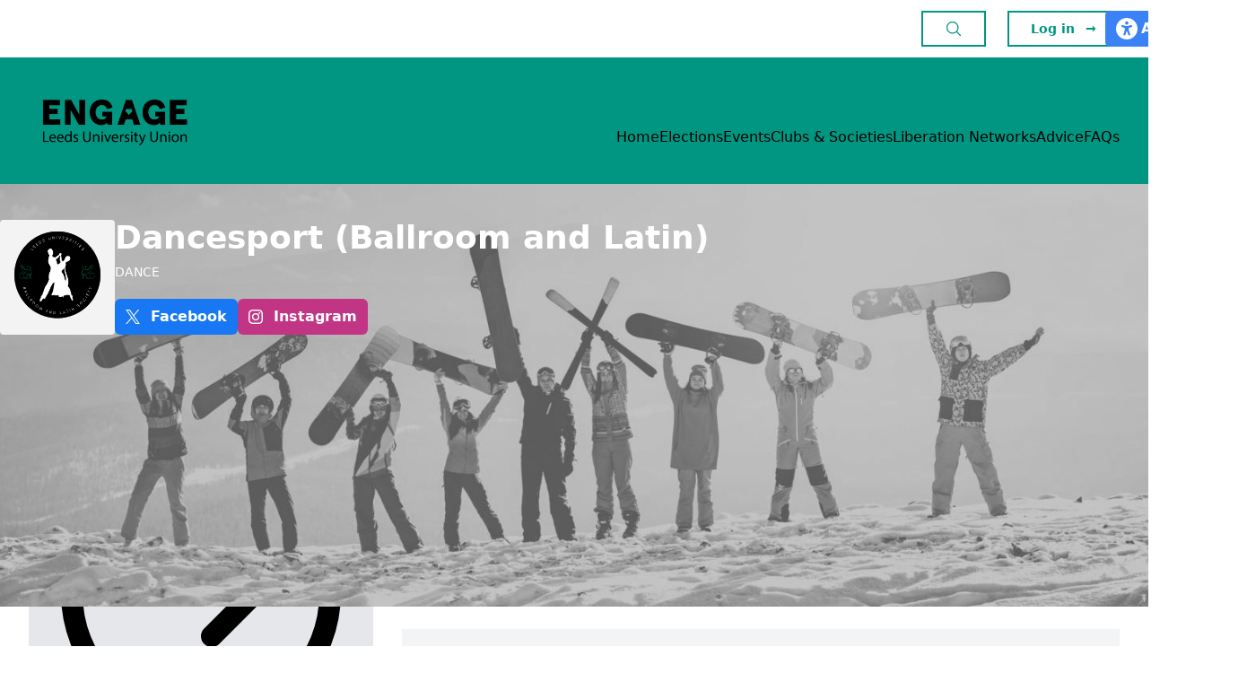

--- FILE ---
content_type: text/html; charset=UTF-8
request_url: https://engage.luu.org.uk/groups/TQT/dancesport-ballroom-and-latin/files
body_size: 11089
content:
<!DOCTYPE html>
<html lang="en">
<head>
	
	<script>(function(w,d,s,l,i){w[l]=w[l]||[];w[l].push({'gtm.start':
new Date().getTime(),event:'gtm.js'});var f=d.getElementsByTagName(s)[0],
j=d.createElement(s),dl=l!='dataLayer'?'&l='+l:'';j.async=true;j.src=
'https://www.googletagmanager.com/gtm.js?id='+i+dl;f.parentNode.insertBefore(j,f);
})(window,document,'script','dataLayer','GTM-NFC57Q6');</script>
<!-- End Google Tag Manager -->
	
	<!-- Meta -->
	<meta charset="utf-8">
	<meta name="viewport" content="width=device-width, initial-scale=1, maximum-scale=1, minimum-scale=1, user-scalable=no">
	<meta name="csrf-token" content="h1lqw5Lbfm9g8RmfgqLzLLpbjMeTEZMWN6LPuBGE">
	<title>Clubs &amp; Societies</title>
			
	<!-- Icons -->
	<link rel="apple-touch-icon" sizes="180x180" href="/apple-touch-icon.png">
	<link rel="icon" type="image/png" sizes="32x32" href="/favicon-32x32.png">
	<link rel="icon" type="image/png" sizes="16x16" href="/favicon-16x16.png">
	<link rel="manifest" href="/site.webmanifest">
	
	<!-- Main Template -->
	<link rel="stylesheet" href="https://engage.luu.org.uk/site/css/app.css">
	    <style>
        #reciteme {
            position:absolute;
            z-index: 1;
            transition: right 400ms ease-out;
            top: 12px;
            right: -110px
        }

        #reciteme:hover {
            right: 0px;
            transition: right 400ms ease-in;
        }
    </style>
	
</head>
<body>

	    <main id="app" class="min-h-screen bg-white relative" style="right: 0">
        <header class="relative">
    <section class="bg-white">
    <div class="mx-auto flex max-w-7xl items-center justify-between px-8 py-3">
        <div class="max-w-xl">
            
        </div>
        <div class="hidden lg:block">
            <nav class="flex justify-end items-center space-x-6">
                <button type="button" class="do-search button green center">
                    <div>
                        <svg xmlns="http://www.w3.org/2000/svg" fill="none" viewBox="0 0 24 24" stroke-width="1.5"
                             stroke="currentColor" class="w-5 h-5">
                            <path stroke-linecap="round" stroke-linejoin="round"
                                  d="M21 21l-5.197-5.197m0 0A7.5 7.5 0 105.196 5.196a7.5 7.5 0 0010.607 10.607z"/>
                        </svg>

                    </div>
                </button>
                                    <a href="https://engage.luu.org.uk/student/auth" class="button green selected text-sm">
                        <div>Log in</div>
                        <span aria-hidden="true">&rarr;</span>
                    </a>
                            </nav>
        </div>
        <div class="lg:hidden">
            <button type="button" class="do-search button green center">
                <div>
                    <svg xmlns="http://www.w3.org/2000/svg" fill="none" viewBox="0 0 24 24" stroke-width="1.5"
                         stroke="currentColor" class="w-6 h-6">
                        <path stroke-linecap="round" stroke-linejoin="round"
                              d="M21 21l-5.197-5.197m0 0A7.5 7.5 0 105.196 5.196a7.5 7.5 0 0010.607 10.607z"/>
                    </svg>

                </div>
            </button>
        </div>
    </div>
    <div id="reciteme">
        <a role="button" href="#" alt="Link to Accessibility Tool" class="bg-blue-500 hover:bg-blue-600 rounded-l-md px-2 py-2 flex gap-2 text-white" style="margin-left:0px;border-radius: 5px 0 0 5px">
            <svg class="px-1" height="24px" xmlns="http://www.w3.org/2000/svg" xmlns:xlink="http://www.w3.org/1999/xlink" viewBox="0 0 15.85 15.85">
                <path fill="#fff" d="M0,7.92C0,5.82.83,3.81,2.32,2.32,3.81.83,5.82,0,7.92,0s4.11.83,5.61,2.32c1.49,1.49,2.32,3.5,2.32,5.6s-.83,4.12-2.32,5.6c-1.49,1.49-3.5,2.32-5.61,2.32s-4.11-.83-5.61-2.32c-1.49-1.49-2.32-3.5-2.32-5.6ZM5,5.26c-.38-.16-.82.01-.97.39-.16.38.01.81.39.98l.37.16c.53.23,1.09.4,1.66.5v1.55c0,.13-.02.27-.06.39l-.89,2.67c-.13.39.08.81.47.94.39.13.81-.08.94-.47l.76-2.27c.04-.12.15-.2.28-.2s.23.08.27.2l.76,2.27c.13.39.55.6.94.47.39-.13.6-.55.47-.94l-.89-2.67c-.05-.13-.06-.26-.06-.39v-1.55c.57-.11,1.12-.28,1.66-.5l.37-.16c.38-.16.55-.6.39-.98-.16-.38-.6-.55-.98-.39l-.37.15c-.81.35-1.68.53-2.56.53s-1.75-.18-2.56-.53l-.37-.16h0ZM7.92,4.95c.33,0,.65-.13.87-.36.23-.23.36-.55.36-.88s-.13-.64-.36-.88c-.23-.23-.55-.36-.87-.36s-.65.13-.87.36c-.23.23-.36.55-.36.88s.13.64.36.88c.23.23.55.36.87.36Z"></path>
            </svg>
            <div class="font-bold hover:underline">Accessibility</div>
        </a>
    </div>
</section>
<section id="search-bar" class="bg-luu-yellow-500" style="display: none">
    <div class="mx-auto flex max-w-3xl px-10 lg:px-0 py-10">

        <div class="w-full flex flex-col items-center space-y-6">
            <h1 class="text-luu-green-600 font-bold text-3xl">Search Engage</h1>
            <form method="GET" action="https://engage.luu.org.uk/search" class="w-full">
                <label class="w-full">
                    <input
                            type="search"
                            name="q"
                            value=""
                            class="w-full p-3 border-0 ring-4 ring-luu-yellow-600 focus:ring-4 focus:ring-luu-green-500"
                            placeholder="Search across LUU sites"
                    />
                </label>
            </form>
        </div>
    </div>
</section>


    <section class="bg-luu-green-600">
    <div class="mx-auto flex max-w-7xl items-end justify-between py-5 px-8 xl:py-10">
        <div>
            <a href="https://engage.luu.org.uk">
                <img
                        src="https://leeds.ams3.digitaloceanspaces.com/media/5TOgcguyFEjczS7caBh4KEZFgLklthPu1lHLbl2E.png"
                        class="w-48"
                        alt="Logo"
                />
            </a>
        </div>
        <nav class="hidden lg:flex lg:gap-x-12 header">
            <div class="item">
        <a href="https://engage.luu.org.uk/">
            Home
        </a>
    </div>
    <div class="item">
        <a href="https://engage.luu.org.uk/elections">
            Elections
        </a>
    </div>
    <div class="item">
        <a href="https://engage.luu.org.uk/events">
            Events
        </a>
    </div>
    <div class="item">
        <a href="https://engage.luu.org.uk/groups">
            Clubs & Societies
        </a>
    </div>
    <div class="item">
        <a href="https://engage.luu.org.uk/liberation-network">
            Liberation Networks
        </a>
    </div>
    <div class="item">
        <a href="https://engage.luu.org.uk/advice/">
            Advice
        </a>
    </div>
    <div class="item">
        <a href="https://engage.luu.org.uk/guides">
            FAQs
        </a>
    </div>
        </nav>
        <button type="button" class="lg:hidden mobile-menu-toggle">
            <div class="flex flex-col text-black">
                <div>
                    <svg xmlns="http://www.w3.org/2000/svg" fill="none" viewBox="0 0 24 24" stroke-width="1.5"
                         stroke="currentColor" class="w-10 h-10">
                        <path stroke-linecap="round" stroke-linejoin="round"
                              d="M3.75 6.75h16.5M3.75 12h16.5m-16.5 5.25h16.5"/>
                    </svg>
                </div>
                <div class="font-bold">Menu</div>
            </div>
        </button>
    </div>
</section>

<section id="mobile-nav" style="right: -77%">
    <div class="bg-luu-green-600 w-full h-full p-10 flex flex-col justify-between">
        <nav class="header space-y-3">
            <div class="item">
        <a href="https://engage.luu.org.uk/">
            Home
        </a>
    </div>
    <div class="item">
        <a href="https://engage.luu.org.uk/elections">
            Elections
        </a>
    </div>
    <div class="item">
        <a href="https://engage.luu.org.uk/events">
            Events
        </a>
    </div>
    <div class="item">
        <a href="https://engage.luu.org.uk/groups">
            Clubs & Societies
        </a>
    </div>
    <div class="item">
        <a href="https://engage.luu.org.uk/liberation-network">
            Liberation Networks
        </a>
    </div>
    <div class="item">
        <a href="https://engage.luu.org.uk/advice/">
            Advice
        </a>
    </div>
    <div class="item">
        <a href="https://engage.luu.org.uk/guides">
            FAQs
        </a>
    </div>
        </nav>
        <div class="space-y-3">
            <a href="https://luu.org.uk" class="w-full button center">
                <div>LUU.org.uk</div>
            </a>
                            <a href="https://engage.luu.org.uk/student/auth" class="button w-full text-sm">
                    <div>Log in</div>
                    <span aria-hidden="true">&rarr;</span>
                </a>
                        <button type="button" class="mobile-menu-toggle button center green selected w-full text-sm">
                <div>Close Menu</div>
                <span aria-hidden="true">
                    <svg xmlns="http://www.w3.org/2000/svg" fill="none" viewBox="0 0 24 24" stroke-width="1.5"
                         stroke="currentColor" class="w-6 h-6">
                        <path stroke-linecap="round" stroke-linejoin="round" d="M6 18L18 6M6 6l12 12"/>
                    </svg>
                </span>
            </button>
        </div>
    </div>
</section>

</header>        
    
    <div class="relative">
        <div class="absolute inset-0 overflow-hidden">
            <img src="https://leeds.ams3.digitaloceanspaces.com/media/N8kIlt2EzuMNyPsH6hwVVBxzQtdECFpk9Pigwwmm.jpg" alt="" class="w-full h-full filter saturate-0 object-center object-cover"/>
            <div class="absolute inset-0 bg-luu-blue-900 opacity-90"></div>
        </div>
        <section class="relative px-8 xl:px-0 py-10">
            <div class="mx-auto max-w-7xl">
                <div class="flex flex-col lg:flex-row justify-start gap-8">
                                            <div>
                            <img src="https://leeds.ams3.digitaloceanspaces.com/media/lUVwcjfRBX7jOrHp26NudL5HCA0YZLKivFdXEWez.png" alt="" class="w-32 h-32 rounded"/>
                        </div>
                                        <div class="flex flex-col flex-grow justify-between space-y-8 lg:space-y-0">
                        <div class="space-y-2">
                            <h2 class="text-white font-bold text-4xl">Dancesport (Ballroom and Latin)</h2>
                            <p class="text-sm uppercase text-white">Dance</p>
                        </div>
                        <div class="flex flex-wrap gap-3">

                            
                                                            <a href="https://facebook.com/leeds university union dancesport club">
                                    <div class="px-3 py-2 text-white rounded-md flex justify-start items-center space-x-3"
                                         style="background: #1877f2">
                                        <svg width="1200" height="1227" viewBox="0 0 1200 1227"
                                             xmlns="http://www.w3.org/2000/svg"
                                             fill="currentColor" class="w-4 h-4 text-white">
                                            <path d="M714.163 519.284L1160.89 0H1055.03L667.137 450.887L357.328 0H0L468.492 681.821L0 1226.37H105.866L515.491 750.218L842.672 1226.37H1200L714.137 519.284H714.163ZM569.165 687.828L521.697 619.934L144.011 79.6944H306.615L611.412 515.685L658.88 583.579L1055.08 1150.3H892.476L569.165 687.854V687.828Z"
                                                  fill="white"/>
                                        </svg>
                                        <div class="text-white font-bold">Facebook</div>
                                    </div>
                                </a>
                            
                                                            <a href="https://instagram.com/leedsuniversitydancesport">
                                    <div class="px-3 py-2 text-white rounded-md flex justify-start items-center space-x-3"
                                         style="background: #c13584">
                                        <svg xmlns="http://www.w3.org/2000/svg" fill="currentColor"
                                             class="w-4 h-4 text-white" viewBox="0 0 16 16">
                                            <path d="M8 0C5.829 0 5.556.01 4.703.048 3.85.088 3.269.222 2.76.42a3.917 3.917 0 0 0-1.417.923A3.927 3.927 0 0 0 .42 2.76C.222 3.268.087 3.85.048 4.7.01 5.555 0 5.827 0 8.001c0 2.172.01 2.444.048 3.297.04.852.174 1.433.372 1.942.205.526.478.972.923 1.417.444.445.89.719 1.416.923.51.198 1.09.333 1.942.372C5.555 15.99 5.827 16 8 16s2.444-.01 3.298-.048c.851-.04 1.434-.174 1.943-.372a3.916 3.916 0 0 0 1.416-.923c.445-.445.718-.891.923-1.417.197-.509.332-1.09.372-1.942C15.99 10.445 16 10.173 16 8s-.01-2.445-.048-3.299c-.04-.851-.175-1.433-.372-1.941a3.926 3.926 0 0 0-.923-1.417A3.911 3.911 0 0 0 13.24.42c-.51-.198-1.092-.333-1.943-.372C10.443.01 10.172 0 7.998 0h.003zm-.717 1.442h.718c2.136 0 2.389.007 3.232.046.78.035 1.204.166 1.486.275.373.145.64.319.92.599.28.28.453.546.598.92.11.281.24.705.275 1.485.039.843.047 1.096.047 3.231s-.008 2.389-.047 3.232c-.035.78-.166 1.203-.275 1.485a2.47 2.47 0 0 1-.599.919c-.28.28-.546.453-.92.598-.28.11-.704.24-1.485.276-.843.038-1.096.047-3.232.047s-2.39-.009-3.233-.047c-.78-.036-1.203-.166-1.485-.276a2.478 2.478 0 0 1-.92-.598 2.48 2.48 0 0 1-.6-.92c-.109-.281-.24-.705-.275-1.485-.038-.843-.046-1.096-.046-3.233 0-2.136.008-2.388.046-3.231.036-.78.166-1.204.276-1.486.145-.373.319-.64.599-.92.28-.28.546-.453.92-.598.282-.11.705-.24 1.485-.276.738-.034 1.024-.044 2.515-.045v.002zm4.988 1.328a.96.96 0 1 0 0 1.92.96.96 0 0 0 0-1.92zm-4.27 1.122a4.109 4.109 0 1 0 0 8.217 4.109 4.109 0 0 0 0-8.217zm0 1.441a2.667 2.667 0 1 1 0 5.334 2.667 2.667 0 0 1 0-5.334z"/>
                                        </svg>
                                        <div class="text-white font-bold">Instagram</div>
                                    </div>
                                </a>
                            
                            

                        </div>
                    </div>
                </div>
            </div>
        </section>
    </div>

        <section class="mx-auto max-w-7xl my-8 space-y-10 px-0 md:px-8">
            
    <div class="grid lg:grid-cols-3 gap-8">
        <aside>
            <nav class="side">
    <header>Group Navigation</header>
        <a href="https://engage.luu.org.uk/groups/TQT/dancesport-ballroom-and-latin" class="">
        <section>
            <div><svg fill="none" stroke="currentColor" stroke-width="1.5" viewBox="0 0 24 24" xmlns="http://www.w3.org/2000/svg" aria-hidden="true"><path stroke-linecap="round" stroke-linejoin="round" d="M12.75 15l3-3m0 0l-3-3m3 3h-7.5M21 12a9 9 0 11-18 0 9 9 0 0118 0z"></path></svg></div>
            <div>About</div>
        </section>
            </a>
        <a href="https://engage.luu.org.uk/groups/TQT/dancesport-ballroom-and-latin/memberships" class="">
        <section>
            <div><svg fill="none" stroke="currentColor" stroke-width="1.5" viewBox="0 0 24 24" xmlns="http://www.w3.org/2000/svg" aria-hidden="true"><path stroke-linecap="round" stroke-linejoin="round" d="M17.982 18.725A7.488 7.488 0 0012 15.75a7.488 7.488 0 00-5.982 2.975m11.963 0a9 9 0 10-11.963 0m11.963 0A8.966 8.966 0 0112 21a8.966 8.966 0 01-5.982-2.275M15 9.75a3 3 0 11-6 0 3 3 0 016 0z"></path></svg></div>
            <div>Memberships</div>
        </section>
            </a>
        <a href="https://engage.luu.org.uk/groups/TQT/dancesport-ballroom-and-latin/events" class="">
        <section>
            <div><svg fill="none" stroke="currentColor" stroke-width="1.5" viewBox="0 0 24 24" xmlns="http://www.w3.org/2000/svg" aria-hidden="true"><path stroke-linecap="round" stroke-linejoin="round" d="M6.75 3v2.25M17.25 3v2.25M3 18.75V7.5a2.25 2.25 0 012.25-2.25h13.5A2.25 2.25 0 0121 7.5v11.25m-18 0A2.25 2.25 0 005.25 21h13.5A2.25 2.25 0 0021 18.75m-18 0v-7.5A2.25 2.25 0 015.25 9h13.5A2.25 2.25 0 0121 11.25v7.5"></path></svg></div>
            <div>Events</div>
        </section>
            </a>
        <a href="https://engage.luu.org.uk/groups/TQT/dancesport-ballroom-and-latin/products" class="">
        <section>
            <div><svg fill="none" stroke="currentColor" stroke-width="1.5" viewBox="0 0 24 24" xmlns="http://www.w3.org/2000/svg" aria-hidden="true"><path stroke-linecap="round" stroke-linejoin="round" d="M15.75 10.5V6a3.75 3.75 0 10-7.5 0v4.5m11.356-1.993l1.263 12c.07.665-.45 1.243-1.119 1.243H4.25a1.125 1.125 0 01-1.12-1.243l1.264-12A1.125 1.125 0 015.513 7.5h12.974c.576 0 1.059.435 1.119 1.007zM8.625 10.5a.375.375 0 11-.75 0 .375.375 0 01.75 0zm7.5 0a.375.375 0 11-.75 0 .375.375 0 01.75 0z"></path></svg></div>
            <div>Products</div>
        </section>
                    <div class="badge">8 available</div>
            </a>
        <a href="https://engage.luu.org.uk/groups/TQT/dancesport-ballroom-and-latin/files" class=" selected ">
        <section>
            <div><svg fill="none" stroke="currentColor" stroke-width="1.5" viewBox="0 0 24 24" xmlns="http://www.w3.org/2000/svg" aria-hidden="true"><path stroke-linecap="round" stroke-linejoin="round" d="M19.5 14.25v-2.625a3.375 3.375 0 00-3.375-3.375h-1.5A1.125 1.125 0 0113.5 7.125v-1.5a3.375 3.375 0 00-3.375-3.375H8.25m2.25 0H5.625c-.621 0-1.125.504-1.125 1.125v17.25c0 .621.504 1.125 1.125 1.125h12.75c.621 0 1.125-.504 1.125-1.125V11.25a9 9 0 00-9-9z"></path></svg></div>
            <div>Files</div>
        </section>
            </a>
        <a href="https://engage.luu.org.uk/groups/TQT/dancesport-ballroom-and-latin/committee" class="">
        <section>
            <div><svg fill="none" stroke="currentColor" stroke-width="1.5" viewBox="0 0 24 24" xmlns="http://www.w3.org/2000/svg" aria-hidden="true"><path stroke-linecap="round" stroke-linejoin="round" d="M18 18.72a9.094 9.094 0 003.741-.479 3 3 0 00-4.682-2.72m.94 3.198l.001.031c0 .225-.012.447-.037.666A11.944 11.944 0 0112 21c-2.17 0-4.207-.576-5.963-1.584A6.062 6.062 0 016 18.719m12 0a5.971 5.971 0 00-.941-3.197m0 0A5.995 5.995 0 0012 12.75a5.995 5.995 0 00-5.058 2.772m0 0a3 3 0 00-4.681 2.72 8.986 8.986 0 003.74.477m.94-3.197a5.971 5.971 0 00-.94 3.197M15 6.75a3 3 0 11-6 0 3 3 0 016 0zm6 3a2.25 2.25 0 11-4.5 0 2.25 2.25 0 014.5 0zm-13.5 0a2.25 2.25 0 11-4.5 0 2.25 2.25 0 014.5 0z"></path></svg></div>
            <div>Committee</div>
        </section>
            </a>
        <a href="https://engage.luu.org.uk/groups" class="">
        <section>
            <div><svg fill="none" stroke="currentColor" stroke-width="1.5" viewBox="0 0 24 24" xmlns="http://www.w3.org/2000/svg" aria-hidden="true"><path stroke-linecap="round" stroke-linejoin="round" d="M10.5 19.5L3 12m0 0l7.5-7.5M3 12h18"></path></svg></div>
            <div>Back to Groups</div>
        </section>
            </a>
    </nav>        </aside>
        <div class="lg:col-span-2 space-y-8">
            
    <div class="display-header">
    <h2>Group <span>Files</span></h2>
</div>
        
        
            
            <div class="bg-gray-100 p-6">
                <h3 class="font-bold text-xl tracking-tight" title="9832">
                    LUUDC equipment and storage log 2025/26
                </h3>
                <div class="mt-4 max-w-xl text-sm text-gray-500 space-y-2">
                                            <a href='https://leeds.ams3.digitaloceanspaces.com/media/fxs6jFJDWp1pmdHO9UukgnCKwUY84dTsDWV50xod.pdf' target="_blank" class="flex justify-start items-center text-blue-500 text-sm truncate">
                            <svg class="w-5 h-5 mr-2" fill="none" stroke="currentColor" viewBox="0 0 24 24" xmlns="http://www.w3.org/2000/svg"><path stroke-linecap="round" stroke-linejoin="round" stroke-width="2" d="M10 6H6a2 2 0 00-2 2v10a2 2 0 002 2h10a2 2 0 002-2v-4M14 4h6m0 0v6m0-6L10 14"></path></svg>
                            View File
                        </a>
                                                                <p class="flex justify-start items-center text-gray-500 text-sm truncate">
                            <svg class="w-5 h-5 mr-2" fill="none" stroke="currentColor" viewBox="0 0 24 24" xmlns="http://www.w3.org/2000/svg"><path stroke-linecap="round" stroke-linejoin="round" stroke-width="2" d="M9 5H7a2 2 0 00-2 2v12a2 2 0 002 2h10a2 2 0 002-2V7a2 2 0 00-2-2h-2M9 5a2 2 0 002 2h2a2 2 0 002-2M9 5a2 2 0 012-2h2a2 2 0 012 2m-6 9l2 2 4-4"></path></svg>
                            Equipment Inventory 25/26
                        </p>
                                        <p class="flex justify-start items-center text-gray-500 text-sm truncate">
                        <svg class="w-5 h-5 mr-2" fill="none" stroke="currentColor" viewBox="0 0 24 24" xmlns="http://www.w3.org/2000/svg"><path stroke-linecap="round" stroke-linejoin="round" stroke-width="2" d="M8 7V3m8 4V3m-9 8h10M5 21h14a2 2 0 002-2V7a2 2 0 00-2-2H5a2 2 0 00-2 2v12a2 2 0 002 2z"></path></svg>
                        Uploaded 24 August 2025
                    </p>
                
                </div>
            </div>
        
    
        
            
            <div class="bg-gray-100 p-6">
                <h3 class="font-bold text-xl tracking-tight" title="9831">
                    LUUDC constitution 2025/26
                </h3>
                <div class="mt-4 max-w-xl text-sm text-gray-500 space-y-2">
                                            <a href='https://leeds.ams3.digitaloceanspaces.com/media/3sJnNPHrEaFJbLqRkxmHpExggkqQCr0uLTeq4o9m.pdf' target="_blank" class="flex justify-start items-center text-blue-500 text-sm truncate">
                            <svg class="w-5 h-5 mr-2" fill="none" stroke="currentColor" viewBox="0 0 24 24" xmlns="http://www.w3.org/2000/svg"><path stroke-linecap="round" stroke-linejoin="round" stroke-width="2" d="M10 6H6a2 2 0 00-2 2v10a2 2 0 002 2h10a2 2 0 002-2v-4M14 4h6m0 0v6m0-6L10 14"></path></svg>
                            View File
                        </a>
                                                                <p class="flex justify-start items-center text-gray-500 text-sm truncate">
                            <svg class="w-5 h-5 mr-2" fill="none" stroke="currentColor" viewBox="0 0 24 24" xmlns="http://www.w3.org/2000/svg"><path stroke-linecap="round" stroke-linejoin="round" stroke-width="2" d="M9 5H7a2 2 0 00-2 2v12a2 2 0 002 2h10a2 2 0 002-2V7a2 2 0 00-2-2h-2M9 5a2 2 0 002 2h2a2 2 0 002-2M9 5a2 2 0 012-2h2a2 2 0 012 2m-6 9l2 2 4-4"></path></svg>
                            Constitution
                        </p>
                                        <p class="flex justify-start items-center text-gray-500 text-sm truncate">
                        <svg class="w-5 h-5 mr-2" fill="none" stroke="currentColor" viewBox="0 0 24 24" xmlns="http://www.w3.org/2000/svg"><path stroke-linecap="round" stroke-linejoin="round" stroke-width="2" d="M8 7V3m8 4V3m-9 8h10M5 21h14a2 2 0 002-2V7a2 2 0 00-2-2H5a2 2 0 00-2 2v12a2 2 0 002 2z"></path></svg>
                        Uploaded 24 August 2025
                    </p>
                
                </div>
            </div>
        
    
        
            
            <div class="bg-gray-100 p-6">
                <h3 class="font-bold text-xl tracking-tight" title="9809">
                    Risk Assessment 2025/26
                </h3>
                <div class="mt-4 max-w-xl text-sm text-gray-500 space-y-2">
                                            <a href='https://leeds.ams3.digitaloceanspaces.com/media/qoopSVMhCZobKHf3jVy1XPKuPceDsg8KGMPXSiAQ.pdf' target="_blank" class="flex justify-start items-center text-blue-500 text-sm truncate">
                            <svg class="w-5 h-5 mr-2" fill="none" stroke="currentColor" viewBox="0 0 24 24" xmlns="http://www.w3.org/2000/svg"><path stroke-linecap="round" stroke-linejoin="round" stroke-width="2" d="M10 6H6a2 2 0 00-2 2v10a2 2 0 002 2h10a2 2 0 002-2v-4M14 4h6m0 0v6m0-6L10 14"></path></svg>
                            View File
                        </a>
                                                                <p class="flex justify-start items-center text-gray-500 text-sm truncate">
                            <svg class="w-5 h-5 mr-2" fill="none" stroke="currentColor" viewBox="0 0 24 24" xmlns="http://www.w3.org/2000/svg"><path stroke-linecap="round" stroke-linejoin="round" stroke-width="2" d="M9 5H7a2 2 0 00-2 2v12a2 2 0 002 2h10a2 2 0 002-2V7a2 2 0 00-2-2h-2M9 5a2 2 0 002 2h2a2 2 0 002-2M9 5a2 2 0 012-2h2a2 2 0 012 2m-6 9l2 2 4-4"></path></svg>
                            Annual Risk Assessment 25-26
                        </p>
                                        <p class="flex justify-start items-center text-gray-500 text-sm truncate">
                        <svg class="w-5 h-5 mr-2" fill="none" stroke="currentColor" viewBox="0 0 24 24" xmlns="http://www.w3.org/2000/svg"><path stroke-linecap="round" stroke-linejoin="round" stroke-width="2" d="M8 7V3m8 4V3m-9 8h10M5 21h14a2 2 0 002-2V7a2 2 0 00-2-2H5a2 2 0 00-2 2v12a2 2 0 002 2z"></path></svg>
                        Uploaded 21 August 2025
                    </p>
                
                </div>
            </div>
        
    
        
            
            <div class="bg-gray-100 p-6">
                <h3 class="font-bold text-xl tracking-tight" title="9807">
                    Code of Conducts and Standards 2025/26
                </h3>
                <div class="mt-4 max-w-xl text-sm text-gray-500 space-y-2">
                                            <a href='https://leeds.ams3.digitaloceanspaces.com/media/MEye9Hzl5Gdvt0Hg6saTBG0sNOobwqEFmEPXUkCW.pdf' target="_blank" class="flex justify-start items-center text-blue-500 text-sm truncate">
                            <svg class="w-5 h-5 mr-2" fill="none" stroke="currentColor" viewBox="0 0 24 24" xmlns="http://www.w3.org/2000/svg"><path stroke-linecap="round" stroke-linejoin="round" stroke-width="2" d="M10 6H6a2 2 0 00-2 2v10a2 2 0 002 2h10a2 2 0 002-2v-4M14 4h6m0 0v6m0-6L10 14"></path></svg>
                            View File
                        </a>
                                                                <p class="flex justify-start items-center text-gray-500 text-sm truncate">
                            <svg class="w-5 h-5 mr-2" fill="none" stroke="currentColor" viewBox="0 0 24 24" xmlns="http://www.w3.org/2000/svg"><path stroke-linecap="round" stroke-linejoin="round" stroke-width="2" d="M9 5H7a2 2 0 00-2 2v12a2 2 0 002 2h10a2 2 0 002-2V7a2 2 0 00-2-2h-2M9 5a2 2 0 002 2h2a2 2 0 002-2M9 5a2 2 0 012-2h2a2 2 0 012 2m-6 9l2 2 4-4"></path></svg>
                            Code of Conduct and Standards 25/26
                        </p>
                                        <p class="flex justify-start items-center text-gray-500 text-sm truncate">
                        <svg class="w-5 h-5 mr-2" fill="none" stroke="currentColor" viewBox="0 0 24 24" xmlns="http://www.w3.org/2000/svg"><path stroke-linecap="round" stroke-linejoin="round" stroke-width="2" d="M8 7V3m8 4V3m-9 8h10M5 21h14a2 2 0 002-2V7a2 2 0 00-2-2H5a2 2 0 00-2 2v12a2 2 0 002 2z"></path></svg>
                        Uploaded 21 August 2025
                    </p>
                
                </div>
            </div>
        
    
        
    
        
    
        
            
            <div class="bg-gray-100 p-6">
                <h3 class="font-bold text-xl tracking-tight" title="7316">
                    Dancesport Annual Risk Assessment 24/25
                </h3>
                <div class="mt-4 max-w-xl text-sm text-gray-500 space-y-2">
                                            <a href='https://leeds.ams3.digitaloceanspaces.com/media/ICXzy3rvFhtvNmj1RZMklBuTaB9G2YP0TnSmSI9Q.docx' target="_blank" class="flex justify-start items-center text-blue-500 text-sm truncate">
                            <svg class="w-5 h-5 mr-2" fill="none" stroke="currentColor" viewBox="0 0 24 24" xmlns="http://www.w3.org/2000/svg"><path stroke-linecap="round" stroke-linejoin="round" stroke-width="2" d="M10 6H6a2 2 0 00-2 2v10a2 2 0 002 2h10a2 2 0 002-2v-4M14 4h6m0 0v6m0-6L10 14"></path></svg>
                            View File
                        </a>
                                                                <p class="flex justify-start items-center text-gray-500 text-sm truncate">
                            <svg class="w-5 h-5 mr-2" fill="none" stroke="currentColor" viewBox="0 0 24 24" xmlns="http://www.w3.org/2000/svg"><path stroke-linecap="round" stroke-linejoin="round" stroke-width="2" d="M9 5H7a2 2 0 00-2 2v12a2 2 0 002 2h10a2 2 0 002-2V7a2 2 0 00-2-2h-2M9 5a2 2 0 002 2h2a2 2 0 002-2M9 5a2 2 0 012-2h2a2 2 0 012 2m-6 9l2 2 4-4"></path></svg>
                            Annual Risk Assessment 25-26
                        </p>
                                        <p class="flex justify-start items-center text-gray-500 text-sm truncate">
                        <svg class="w-5 h-5 mr-2" fill="none" stroke="currentColor" viewBox="0 0 24 24" xmlns="http://www.w3.org/2000/svg"><path stroke-linecap="round" stroke-linejoin="round" stroke-width="2" d="M8 7V3m8 4V3m-9 8h10M5 21h14a2 2 0 002-2V7a2 2 0 00-2-2H5a2 2 0 00-2 2v12a2 2 0 002 2z"></path></svg>
                        Uploaded 8 August 2024
                    </p>
                
                </div>
            </div>
        
    
        
            
            <div class="bg-gray-100 p-6">
                <h3 class="font-bold text-xl tracking-tight" title="6392">
                    Dancesport Equipment Audit 24/25
                </h3>
                <div class="mt-4 max-w-xl text-sm text-gray-500 space-y-2">
                                            <a href='https://leeds.ams3.digitaloceanspaces.com/media/yz1FVR3cyJEeMflPYCBWzYqFb3gvPF4j2USp8kio.docx' target="_blank" class="flex justify-start items-center text-blue-500 text-sm truncate">
                            <svg class="w-5 h-5 mr-2" fill="none" stroke="currentColor" viewBox="0 0 24 24" xmlns="http://www.w3.org/2000/svg"><path stroke-linecap="round" stroke-linejoin="round" stroke-width="2" d="M10 6H6a2 2 0 00-2 2v10a2 2 0 002 2h10a2 2 0 002-2v-4M14 4h6m0 0v6m0-6L10 14"></path></svg>
                            View File
                        </a>
                                                                <p class="flex justify-start items-center text-gray-500 text-sm truncate">
                            <svg class="w-5 h-5 mr-2" fill="none" stroke="currentColor" viewBox="0 0 24 24" xmlns="http://www.w3.org/2000/svg"><path stroke-linecap="round" stroke-linejoin="round" stroke-width="2" d="M9 5H7a2 2 0 00-2 2v12a2 2 0 002 2h10a2 2 0 002-2V7a2 2 0 00-2-2h-2M9 5a2 2 0 002 2h2a2 2 0 002-2M9 5a2 2 0 012-2h2a2 2 0 012 2m-6 9l2 2 4-4"></path></svg>
                            Equipment Inventory 25/26
                        </p>
                                        <p class="flex justify-start items-center text-gray-500 text-sm truncate">
                        <svg class="w-5 h-5 mr-2" fill="none" stroke="currentColor" viewBox="0 0 24 24" xmlns="http://www.w3.org/2000/svg"><path stroke-linecap="round" stroke-linejoin="round" stroke-width="2" d="M8 7V3m8 4V3m-9 8h10M5 21h14a2 2 0 002-2V7a2 2 0 00-2-2H5a2 2 0 00-2 2v12a2 2 0 002 2z"></path></svg>
                        Uploaded 9 July 2024
                    </p>
                
                </div>
            </div>
        
    
        
            
            <div class="bg-gray-100 p-6">
                <h3 class="font-bold text-xl tracking-tight" title="6391">
                    Dancesport Code of Conduct 24/25
                </h3>
                <div class="mt-4 max-w-xl text-sm text-gray-500 space-y-2">
                                            <a href='https://leeds.ams3.digitaloceanspaces.com/media/ZDGu6HzgK3OAnTNGCxjzFZNATsW08bH8JVl1GsmH.docx' target="_blank" class="flex justify-start items-center text-blue-500 text-sm truncate">
                            <svg class="w-5 h-5 mr-2" fill="none" stroke="currentColor" viewBox="0 0 24 24" xmlns="http://www.w3.org/2000/svg"><path stroke-linecap="round" stroke-linejoin="round" stroke-width="2" d="M10 6H6a2 2 0 00-2 2v10a2 2 0 002 2h10a2 2 0 002-2v-4M14 4h6m0 0v6m0-6L10 14"></path></svg>
                            View File
                        </a>
                                                                <p class="flex justify-start items-center text-gray-500 text-sm truncate">
                            <svg class="w-5 h-5 mr-2" fill="none" stroke="currentColor" viewBox="0 0 24 24" xmlns="http://www.w3.org/2000/svg"><path stroke-linecap="round" stroke-linejoin="round" stroke-width="2" d="M9 5H7a2 2 0 00-2 2v12a2 2 0 002 2h10a2 2 0 002-2V7a2 2 0 00-2-2h-2M9 5a2 2 0 002 2h2a2 2 0 002-2M9 5a2 2 0 012-2h2a2 2 0 012 2m-6 9l2 2 4-4"></path></svg>
                            Code of Conduct and Standards 25/26
                        </p>
                                        <p class="flex justify-start items-center text-gray-500 text-sm truncate">
                        <svg class="w-5 h-5 mr-2" fill="none" stroke="currentColor" viewBox="0 0 24 24" xmlns="http://www.w3.org/2000/svg"><path stroke-linecap="round" stroke-linejoin="round" stroke-width="2" d="M8 7V3m8 4V3m-9 8h10M5 21h14a2 2 0 002-2V7a2 2 0 00-2-2H5a2 2 0 00-2 2v12a2 2 0 002 2z"></path></svg>
                        Uploaded 9 July 2024
                    </p>
                
                </div>
            </div>
        
    
        
            
            <div class="bg-gray-100 p-6">
                <h3 class="font-bold text-xl tracking-tight" title="6389">
                    Dancesport Constitution 24/25
                </h3>
                <div class="mt-4 max-w-xl text-sm text-gray-500 space-y-2">
                                            <a href='https://leeds.ams3.digitaloceanspaces.com/media/ZYSNJEKP13OCgF1GN4JVRC3FzJ6xS0beEtHYD9kv.docx' target="_blank" class="flex justify-start items-center text-blue-500 text-sm truncate">
                            <svg class="w-5 h-5 mr-2" fill="none" stroke="currentColor" viewBox="0 0 24 24" xmlns="http://www.w3.org/2000/svg"><path stroke-linecap="round" stroke-linejoin="round" stroke-width="2" d="M10 6H6a2 2 0 00-2 2v10a2 2 0 002 2h10a2 2 0 002-2v-4M14 4h6m0 0v6m0-6L10 14"></path></svg>
                            View File
                        </a>
                                                                <p class="flex justify-start items-center text-gray-500 text-sm truncate">
                            <svg class="w-5 h-5 mr-2" fill="none" stroke="currentColor" viewBox="0 0 24 24" xmlns="http://www.w3.org/2000/svg"><path stroke-linecap="round" stroke-linejoin="round" stroke-width="2" d="M9 5H7a2 2 0 00-2 2v12a2 2 0 002 2h10a2 2 0 002-2V7a2 2 0 00-2-2h-2M9 5a2 2 0 002 2h2a2 2 0 002-2M9 5a2 2 0 012-2h2a2 2 0 012 2m-6 9l2 2 4-4"></path></svg>
                            Constitution
                        </p>
                                        <p class="flex justify-start items-center text-gray-500 text-sm truncate">
                        <svg class="w-5 h-5 mr-2" fill="none" stroke="currentColor" viewBox="0 0 24 24" xmlns="http://www.w3.org/2000/svg"><path stroke-linecap="round" stroke-linejoin="round" stroke-width="2" d="M8 7V3m8 4V3m-9 8h10M5 21h14a2 2 0 002-2V7a2 2 0 00-2-2H5a2 2 0 00-2 2v12a2 2 0 002 2z"></path></svg>
                        Uploaded 9 July 2024
                    </p>
                
                </div>
            </div>
        
    
        
    
        
            
            <div class="bg-gray-100 p-6">
                <h3 class="font-bold text-xl tracking-tight" title="5622">
                    Annual risk assessment 2023
                </h3>
                <div class="mt-4 max-w-xl text-sm text-gray-500 space-y-2">
                                            <a href='https://leeds.ams3.digitaloceanspaces.com/media/ZknzUxce4KWrpfWMmysAvMT6qUmQ74GswGAjyKhY.pdf' target="_blank" class="flex justify-start items-center text-blue-500 text-sm truncate">
                            <svg class="w-5 h-5 mr-2" fill="none" stroke="currentColor" viewBox="0 0 24 24" xmlns="http://www.w3.org/2000/svg"><path stroke-linecap="round" stroke-linejoin="round" stroke-width="2" d="M10 6H6a2 2 0 00-2 2v10a2 2 0 002 2h10a2 2 0 002-2v-4M14 4h6m0 0v6m0-6L10 14"></path></svg>
                            View File
                        </a>
                                                                <p class="flex justify-start items-center text-gray-500 text-sm truncate">
                            <svg class="w-5 h-5 mr-2" fill="none" stroke="currentColor" viewBox="0 0 24 24" xmlns="http://www.w3.org/2000/svg"><path stroke-linecap="round" stroke-linejoin="round" stroke-width="2" d="M9 5H7a2 2 0 00-2 2v12a2 2 0 002 2h10a2 2 0 002-2V7a2 2 0 00-2-2h-2M9 5a2 2 0 002 2h2a2 2 0 002-2M9 5a2 2 0 012-2h2a2 2 0 012 2m-6 9l2 2 4-4"></path></svg>
                            Annual Risk Assessment 25-26
                        </p>
                                        <p class="flex justify-start items-center text-gray-500 text-sm truncate">
                        <svg class="w-5 h-5 mr-2" fill="none" stroke="currentColor" viewBox="0 0 24 24" xmlns="http://www.w3.org/2000/svg"><path stroke-linecap="round" stroke-linejoin="round" stroke-width="2" d="M8 7V3m8 4V3m-9 8h10M5 21h14a2 2 0 002-2V7a2 2 0 00-2-2H5a2 2 0 00-2 2v12a2 2 0 002 2z"></path></svg>
                        Uploaded 31 August 2023
                    </p>
                
                </div>
            </div>
        
    
        
            
            <div class="bg-gray-100 p-6">
                <h3 class="font-bold text-xl tracking-tight" title="4226">
                    Dancesport equipment audit
                </h3>
                <div class="mt-4 max-w-xl text-sm text-gray-500 space-y-2">
                                            <a href='https://leeds.ams3.digitaloceanspaces.com/media/qjxMjZiRdIrxRlJWAK8swwrG8pUuNE1gcCTnlzBL.pdf' target="_blank" class="flex justify-start items-center text-blue-500 text-sm truncate">
                            <svg class="w-5 h-5 mr-2" fill="none" stroke="currentColor" viewBox="0 0 24 24" xmlns="http://www.w3.org/2000/svg"><path stroke-linecap="round" stroke-linejoin="round" stroke-width="2" d="M10 6H6a2 2 0 00-2 2v10a2 2 0 002 2h10a2 2 0 002-2v-4M14 4h6m0 0v6m0-6L10 14"></path></svg>
                            View File
                        </a>
                                                                <p class="flex justify-start items-center text-gray-500 text-sm truncate">
                            <svg class="w-5 h-5 mr-2" fill="none" stroke="currentColor" viewBox="0 0 24 24" xmlns="http://www.w3.org/2000/svg"><path stroke-linecap="round" stroke-linejoin="round" stroke-width="2" d="M9 5H7a2 2 0 00-2 2v12a2 2 0 002 2h10a2 2 0 002-2V7a2 2 0 00-2-2h-2M9 5a2 2 0 002 2h2a2 2 0 002-2M9 5a2 2 0 012-2h2a2 2 0 012 2m-6 9l2 2 4-4"></path></svg>
                            Equipment Inventory 25/26
                        </p>
                                        <p class="flex justify-start items-center text-gray-500 text-sm truncate">
                        <svg class="w-5 h-5 mr-2" fill="none" stroke="currentColor" viewBox="0 0 24 24" xmlns="http://www.w3.org/2000/svg"><path stroke-linecap="round" stroke-linejoin="round" stroke-width="2" d="M8 7V3m8 4V3m-9 8h10M5 21h14a2 2 0 002-2V7a2 2 0 00-2-2H5a2 2 0 00-2 2v12a2 2 0 002 2z"></path></svg>
                        Uploaded 29 June 2023
                    </p>
                
                </div>
            </div>
        
    
        
            
            <div class="bg-gray-100 p-6">
                <h3 class="font-bold text-xl tracking-tight" title="4173">
                    Dancesport Code of Conduct 23/24
                </h3>
                <div class="mt-4 max-w-xl text-sm text-gray-500 space-y-2">
                                            <a href='https://leeds.ams3.digitaloceanspaces.com/media/gxoe9X7SW85G5NvmScaJuvQbf2J0TGi7IAFLRgcn.pdf' target="_blank" class="flex justify-start items-center text-blue-500 text-sm truncate">
                            <svg class="w-5 h-5 mr-2" fill="none" stroke="currentColor" viewBox="0 0 24 24" xmlns="http://www.w3.org/2000/svg"><path stroke-linecap="round" stroke-linejoin="round" stroke-width="2" d="M10 6H6a2 2 0 00-2 2v10a2 2 0 002 2h10a2 2 0 002-2v-4M14 4h6m0 0v6m0-6L10 14"></path></svg>
                            View File
                        </a>
                                                                <p class="flex justify-start items-center text-gray-500 text-sm truncate">
                            <svg class="w-5 h-5 mr-2" fill="none" stroke="currentColor" viewBox="0 0 24 24" xmlns="http://www.w3.org/2000/svg"><path stroke-linecap="round" stroke-linejoin="round" stroke-width="2" d="M9 5H7a2 2 0 00-2 2v12a2 2 0 002 2h10a2 2 0 002-2V7a2 2 0 00-2-2h-2M9 5a2 2 0 002 2h2a2 2 0 002-2M9 5a2 2 0 012-2h2a2 2 0 012 2m-6 9l2 2 4-4"></path></svg>
                            Code of Conduct and Standards 25/26
                        </p>
                                        <p class="flex justify-start items-center text-gray-500 text-sm truncate">
                        <svg class="w-5 h-5 mr-2" fill="none" stroke="currentColor" viewBox="0 0 24 24" xmlns="http://www.w3.org/2000/svg"><path stroke-linecap="round" stroke-linejoin="round" stroke-width="2" d="M8 7V3m8 4V3m-9 8h10M5 21h14a2 2 0 002-2V7a2 2 0 00-2-2H5a2 2 0 00-2 2v12a2 2 0 002 2z"></path></svg>
                        Uploaded 23 June 2023
                    </p>
                
                </div>
            </div>
        
    
        
            
            <div class="bg-gray-100 p-6">
                <h3 class="font-bold text-xl tracking-tight" title="4172">
                    Dancesport Constitution 23/24
                </h3>
                <div class="mt-4 max-w-xl text-sm text-gray-500 space-y-2">
                                            <a href='https://leeds.ams3.digitaloceanspaces.com/media/iVYUTCbPjQgN1UwyL1ySRpDQsSnU9PyDfZKTSW3t.pdf' target="_blank" class="flex justify-start items-center text-blue-500 text-sm truncate">
                            <svg class="w-5 h-5 mr-2" fill="none" stroke="currentColor" viewBox="0 0 24 24" xmlns="http://www.w3.org/2000/svg"><path stroke-linecap="round" stroke-linejoin="round" stroke-width="2" d="M10 6H6a2 2 0 00-2 2v10a2 2 0 002 2h10a2 2 0 002-2v-4M14 4h6m0 0v6m0-6L10 14"></path></svg>
                            View File
                        </a>
                                                                <p class="flex justify-start items-center text-gray-500 text-sm truncate">
                            <svg class="w-5 h-5 mr-2" fill="none" stroke="currentColor" viewBox="0 0 24 24" xmlns="http://www.w3.org/2000/svg"><path stroke-linecap="round" stroke-linejoin="round" stroke-width="2" d="M9 5H7a2 2 0 00-2 2v12a2 2 0 002 2h10a2 2 0 002-2V7a2 2 0 00-2-2h-2M9 5a2 2 0 002 2h2a2 2 0 002-2M9 5a2 2 0 012-2h2a2 2 0 012 2m-6 9l2 2 4-4"></path></svg>
                            Constitution
                        </p>
                                        <p class="flex justify-start items-center text-gray-500 text-sm truncate">
                        <svg class="w-5 h-5 mr-2" fill="none" stroke="currentColor" viewBox="0 0 24 24" xmlns="http://www.w3.org/2000/svg"><path stroke-linecap="round" stroke-linejoin="round" stroke-width="2" d="M8 7V3m8 4V3m-9 8h10M5 21h14a2 2 0 002-2V7a2 2 0 00-2-2H5a2 2 0 00-2 2v12a2 2 0 002 2z"></path></svg>
                        Uploaded 23 June 2023
                    </p>
                
                </div>
            </div>
        
    
        
    
        
    
        
            
            <div class="bg-gray-100 p-6">
                <h3 class="font-bold text-xl tracking-tight" title="445">
                    Luu Dancesport Social Guidlines
                </h3>
                <div class="mt-4 max-w-xl text-sm text-gray-500 space-y-2">
                                            <a href='https://docs.google.com/document/d/1FE9qt7LRCtqUWG5KbIji4024R5Z-5uYh4RK27KzCWfU/edit?usp=sharing' target="_blank" class="flex justify-start items-center text-blue-500 text-sm truncate">
                            <svg class="w-5 h-5 mr-2" fill="none" stroke="currentColor" viewBox="0 0 24 24" xmlns="http://www.w3.org/2000/svg"><path stroke-linecap="round" stroke-linejoin="round" stroke-width="2" d="M10 6H6a2 2 0 00-2 2v10a2 2 0 002 2h10a2 2 0 002-2v-4M14 4h6m0 0v6m0-6L10 14"></path></svg>
                            View File
                        </a>
                                                            <p class="flex justify-start items-center text-gray-500 text-sm truncate">
                        <svg class="w-5 h-5 mr-2" fill="none" stroke="currentColor" viewBox="0 0 24 24" xmlns="http://www.w3.org/2000/svg"><path stroke-linecap="round" stroke-linejoin="round" stroke-width="2" d="M8 7V3m8 4V3m-9 8h10M5 21h14a2 2 0 002-2V7a2 2 0 00-2-2H5a2 2 0 00-2 2v12a2 2 0 002 2z"></path></svg>
                        Uploaded 6 September 2021
                    </p>
                
                </div>
            </div>
        
    
        
    
    
        </div>
    </div>

        </section>
        <footer>
    <section class="bg-luu-green-600">
    <div class="mx-auto flex max-w-prose py-10">
        <div class="w-full flex flex-col items-center space-y-6">
            <h1 class="text-white font-bold text-3xl">Sponsors</h1>
            <div class="flex justify-center items-center space-x-8">
                                    <div class="block">
                        <a href="https://www.amber-cars.co.uk/" target="_blank">
                            <img src="https://leeds.ams3.digitaloceanspaces.com/media/MfNWWVpq3rHchhsoTok8VSwGAh9I159mIPseRMGj.jpg" style="width: 96px; height: 96px;" alt="Sponsor"/>
                        </a>
                    </div>
                                    <div class="block">
                        <a href="https://files.ardentdigital.services/Dominos-Digital-SVC-Leeds.pdf" target="_blank">
                            <img src="https://leeds.ams3.digitaloceanspaces.com/media/mgC9db9srWRm87AJGfBlD5AcO2Qa4vJPn3bZdgfO.png" style="width: 96px; height: 96px;" alt="Sponsor"/>
                        </a>
                    </div>
                                    <div class="block">
                        <a href="https://www.firstgroup.com/leeds/tickets/student-bus-travel" target="_blank">
                            <img src="https://leeds.ams3.digitaloceanspaces.com/media/R14mI2z02OjH0acqkpJUNzWIZtRaWV86gO2vH1Rf.png" style="width: 96px; height: 96px;" alt="Sponsor"/>
                        </a>
                    </div>
                            </div>

        </div>
    </div>
</section>    <section class="bg-luu-gray-600">
    <div class="mx-auto flex flex-col space-y-10 lg:flex-row lg:space-y-0 max-w-7xl justify-between px-5 py-5 lg:py-10">
        <div class="space-y-6 max-w-prose">
            <img
                    src="https://leeds.ams3.digitaloceanspaces.com/media/5TOgcguyFEjczS7caBh4KEZFgLklthPu1lHLbl2E.png"
                    class="w-48"
                    alt=""
            />
            <div class="text-white text-lg">
                Lifton Place, Leeds, LS2 9JZ.<br/>
                0113 3801 400
            </div>
            <div>
                <div class="text-luu-yellow-300 text-xs">
                    Registered charity number: 1136742
                </div>
                <div class="text-white text-xs">
                    Site designed, custom developed and managed by MemPlus
                </div>
            </div>
        </div>
        <div class="flex justify-end gap-12">
            <nav class="footer space-y-1">
                <a href='https://www.luu.org.uk/about-us/' class="item">About Us</a>
                <a href='https://www.luu.org.uk/contact-us/' class="item">Contact Us</a>
                <a href='https://www.luu.org.uk/jobs/' class="item">Jobs at LUU</a>
                <a href='https://www.luu.org.uk/advertising/' class="item">Advertise With Us</a>
                <a href='https://www.luu.org.uk/venuehire/' class="item">Venue Hire</a>
                <a href='https://intranet.luu.org.uk/' class="item">Staff Intranet</a>
            </nav>
            <nav class="footer space-y-1">
                <a href='https://leedsunionevents.com/' class="item">Leeds Union Events</a>
                <a href='https://www.luu.org.uk/press/' class="item">Press Enquiries</a>
                <a href='https://www.luu.org.uk/accessibility/' class="item">Accessibility</a>
                <a href='https://www.luu.org.uk/legal/' class="item">Legal</a>
                <a href='https://www.luu.org.uk/legal/privacy-policy/' class="item">Privacy</a>
                <a href='https://www.luu.org.uk/governance/' class="item">Governance</a>
            </nav>
            <div>
                <div class="socials">
                    <div>
                        <a href="https://www.facebook.com/leedsuniversityunion/" class="navbar-item has-text-"
                           target="_blank">
                            <svg xmlns="http://www.w3.org/2000/svg" width="16" height="16" fill="currentColor"
                                 class="w-5 h-5" viewBox="0 0 16 16">
                                <path d="M16 8.049c0-4.446-3.582-8.05-8-8.05C3.58 0-.002 3.603-.002 8.05c0 4.017 2.926 7.347 6.75 7.951v-5.625h-2.03V8.05H6.75V6.275c0-2.017 1.195-3.131 3.022-3.131.876 0 1.791.157 1.791.157v1.98h-1.009c-.993 0-1.303.621-1.303 1.258v1.51h2.218l-.354 2.326H9.25V16c3.824-.604 6.75-3.934 6.75-7.951z"/>
                            </svg>
                        </a>
                    </div>
                    <div>
                        <a href="https://twitter.com/LeedsUniUnion" class="navbar-item has-text-" target="_blank">
                            <svg xmlns="http://www.w3.org/2000/svg" width="16" height="16" fill="currentColor"
                                 class="bi bi-twitter" viewBox="0 0 16 16">
                                <path d="M5.026 15c6.038 0 9.341-5.003 9.341-9.334 0-.14 0-.282-.006-.422A6.685 6.685 0 0 0 16 3.542a6.658 6.658 0 0 1-1.889.518 3.301 3.301 0 0 0 1.447-1.817 6.533 6.533 0 0 1-2.087.793A3.286 3.286 0 0 0 7.875 6.03a9.325 9.325 0 0 1-6.767-3.429 3.289 3.289 0 0 0 1.018 4.382A3.323 3.323 0 0 1 .64 6.575v.045a3.288 3.288 0 0 0 2.632 3.218 3.203 3.203 0 0 1-.865.115 3.23 3.23 0 0 1-.614-.057 3.283 3.283 0 0 0 3.067 2.277A6.588 6.588 0 0 1 .78 13.58a6.32 6.32 0 0 1-.78-.045A9.344 9.344 0 0 0 5.026 15z"/>
                            </svg>
                        </a>
                    </div>
                    <div>
                        <a href="https://www.instagram.com/leedsuniunion/" class="navbar-item has-text-"
                           target="_blank">
                            <svg xmlns="http://www.w3.org/2000/svg" width="16" height="16" fill="currentColor"
                                 class="bi bi-instagram" viewBox="0 0 16 16">
                                <path d="M8 0C5.829 0 5.556.01 4.703.048 3.85.088 3.269.222 2.76.42a3.917 3.917 0 0 0-1.417.923A3.927 3.927 0 0 0 .42 2.76C.222 3.268.087 3.85.048 4.7.01 5.555 0 5.827 0 8.001c0 2.172.01 2.444.048 3.297.04.852.174 1.433.372 1.942.205.526.478.972.923 1.417.444.445.89.719 1.416.923.51.198 1.09.333 1.942.372C5.555 15.99 5.827 16 8 16s2.444-.01 3.298-.048c.851-.04 1.434-.174 1.943-.372a3.916 3.916 0 0 0 1.416-.923c.445-.445.718-.891.923-1.417.197-.509.332-1.09.372-1.942C15.99 10.445 16 10.173 16 8s-.01-2.445-.048-3.299c-.04-.851-.175-1.433-.372-1.941a3.926 3.926 0 0 0-.923-1.417A3.911 3.911 0 0 0 13.24.42c-.51-.198-1.092-.333-1.943-.372C10.443.01 10.172 0 7.998 0h.003zm-.717 1.442h.718c2.136 0 2.389.007 3.232.046.78.035 1.204.166 1.486.275.373.145.64.319.92.599.28.28.453.546.598.92.11.281.24.705.275 1.485.039.843.047 1.096.047 3.231s-.008 2.389-.047 3.232c-.035.78-.166 1.203-.275 1.485a2.47 2.47 0 0 1-.599.919c-.28.28-.546.453-.92.598-.28.11-.704.24-1.485.276-.843.038-1.096.047-3.232.047s-2.39-.009-3.233-.047c-.78-.036-1.203-.166-1.485-.276a2.478 2.478 0 0 1-.92-.598 2.48 2.48 0 0 1-.6-.92c-.109-.281-.24-.705-.275-1.485-.038-.843-.046-1.096-.046-3.233 0-2.136.008-2.388.046-3.231.036-.78.166-1.204.276-1.486.145-.373.319-.64.599-.92.28-.28.546-.453.92-.598.282-.11.705-.24 1.485-.276.738-.034 1.024-.044 2.515-.045v.002zm4.988 1.328a.96.96 0 1 0 0 1.92.96.96 0 0 0 0-1.92zm-4.27 1.122a4.109 4.109 0 1 0 0 8.217 4.109 4.109 0 0 0 0-8.217zm0 1.441a2.667 2.667 0 1 1 0 5.334 2.667 2.667 0 0 1 0-5.334z"/>
                            </svg>
                        </a>
                    </div>
                    <div>
                        <a href="https://www.tiktok.com/@leedsuniunion" class="navbar-item has-text-" target="_blank">
                            <svg xmlns="http://www.w3.org/2000/svg" width="16" height="16" fill="currentColor"
                                 class="bi bi-tiktok" viewBox="0 0 16 16">
                                <path d="M9 0h1.98c.144.715.54 1.617 1.235 2.512C12.895 3.389 13.797 4 15 4v2c-1.753 0-3.07-.814-4-1.829V11a5 5 0 1 1-5-5v2a3 3 0 1 0 3 3V0Z"/>
                            </svg>
                        </a>
                    </div>
                    <div>
                        <a href="https://mp.weixin.qq.com/s/oG0V7rId1v8XdKQgtIWP7w" class="navbar-item has-text-"
                           target="_blank">
                            <svg xmlns="http://www.w3.org/2000/svg" width="16" height="16" fill="currentColor"
                                 class="bi bi-wechat" viewBox="0 0 16 16">
                                <path d="M11.176 14.429c-2.665 0-4.826-1.8-4.826-4.018 0-2.22 2.159-4.02 4.824-4.02S16 8.191 16 10.411c0 1.21-.65 2.301-1.666 3.036a.324.324 0 0 0-.12.366l.218.81a.616.616 0 0 1 .029.117.166.166 0 0 1-.162.162.177.177 0 0 1-.092-.03l-1.057-.61a.519.519 0 0 0-.256-.074.509.509 0 0 0-.142.021 5.668 5.668 0 0 1-1.576.22ZM9.064 9.542a.647.647 0 1 0 .557-1 .645.645 0 0 0-.646.647.615.615 0 0 0 .09.353Zm3.232.001a.646.646 0 1 0 .546-1 .645.645 0 0 0-.644.644.627.627 0 0 0 .098.356Z"/>
                                <path d="M0 6.826c0 1.455.781 2.765 2.001 3.656a.385.385 0 0 1 .143.439l-.161.6-.1.373a.499.499 0 0 0-.032.14.192.192 0 0 0 .193.193c.039 0 .077-.01.111-.029l1.268-.733a.622.622 0 0 1 .308-.088c.058 0 .116.009.171.025a6.83 6.83 0 0 0 1.625.26 4.45 4.45 0 0 1-.177-1.251c0-2.936 2.785-5.02 5.824-5.02.05 0 .1 0 .15.002C10.587 3.429 8.392 2 5.796 2 2.596 2 0 4.16 0 6.826Zm4.632-1.555a.77.77 0 1 1-1.54 0 .77.77 0 0 1 1.54 0Zm3.875 0a.77.77 0 1 1-1.54 0 .77.77 0 0 1 1.54 0Z"/>
                            </svg>
                        </a>
                    </div>
                    <div>
                        <a href="https://www.youtube.com/channel/UCNwMGXb0Z0NydVV6uFM1tag" class="navbar-item has-text-"
                           target="_blank">
                            <svg xmlns="http://www.w3.org/2000/svg" width="16" height="16" fill="currentColor"
                                 class="bi bi-youtube" viewBox="0 0 16 16">
                                <path d="M8.051 1.999h.089c.822.003 4.987.033 6.11.335a2.01 2.01 0 0 1 1.415 1.42c.101.38.172.883.22 1.402l.01.104.022.26.008.104c.065.914.073 1.77.074 1.957v.075c-.001.194-.01 1.108-.082 2.06l-.008.105-.009.104c-.05.572-.124 1.14-.235 1.558a2.007 2.007 0 0 1-1.415 1.42c-1.16.312-5.569.334-6.18.335h-.142c-.309 0-1.587-.006-2.927-.052l-.17-.006-.087-.004-.171-.007-.171-.007c-1.11-.049-2.167-.128-2.654-.26a2.007 2.007 0 0 1-1.415-1.419c-.111-.417-.185-.986-.235-1.558L.09 9.82l-.008-.104A31.4 31.4 0 0 1 0 7.68v-.123c.002-.215.01-.958.064-1.778l.007-.103.003-.052.008-.104.022-.26.01-.104c.048-.519.119-1.023.22-1.402a2.007 2.007 0 0 1 1.415-1.42c.487-.13 1.544-.21 2.654-.26l.17-.007.172-.006.086-.003.171-.007A99.788 99.788 0 0 1 7.858 2h.193zM6.4 5.209v4.818l4.157-2.408L6.4 5.209z"/>
                            </svg>
                        </a>
                    </div>
                    <div>
                        <a href="https://medium.com/leeds-university-union" class="navbar-item has-text-"
                           target="_blank">
                            <svg xmlns="http://www.w3.org/2000/svg" width="16" height="16" fill="currentColor"
                                 class="bi bi-medium" viewBox="0 0 16 16">
                                <path d="M9.025 8c0 2.485-2.02 4.5-4.513 4.5A4.506 4.506 0 0 1 0 8c0-2.486 2.02-4.5 4.512-4.5A4.506 4.506 0 0 1 9.025 8zm4.95 0c0 2.34-1.01 4.236-2.256 4.236-1.246 0-2.256-1.897-2.256-4.236 0-2.34 1.01-4.236 2.256-4.236 1.246 0 2.256 1.897 2.256 4.236zM16 8c0 2.096-.355 3.795-.794 3.795-.438 0-.793-1.7-.793-3.795 0-2.096.355-3.795.794-3.795.438 0 .793 1.699.793 3.795z"/>
                            </svg>
                        </a>
                    </div>
                </div>
            </div>
        </div>
    </div>
</section></footer>    </main>
	
	<!-- Page JS -->
	    <script type="module">
        document.querySelectorAll(".do-search").forEach(function (element) {
            element.addEventListener("click", function () {
                let searchBar = document.querySelector("#search-bar");
                if (searchBar.style.display === "none") {
                    searchBar.style.display = "block";
                } else {
                    searchBar.style.display = "none";
                }
            });
        });
    </script>
    <script>
        var serviceUrl = "//api.reciteme.com/asset/js?key=";
        var serviceKey = "fd3492a401b6e31613ded48d3ac3465a347ba7a6";
        var options = {};  // Options can be added as needed
        var autoLoad = false;
        var enableFragment = "#reciteEnable";
        var loaded = [], frag = !1; window.location.hash === enableFragment && (frag = !0); function loadScript(c, b) { var a = document.createElement("script"); a.type = "text/javascript"; a.readyState ? a.onreadystatechange = function () { if ("loaded" == a.readyState || "complete" == a.readyState) a.onreadystatechange = null, void 0 != b && b() } : void 0 != b && (a.onload = function () { b() }); a.src = c; document.getElementsByTagName("head")[0].appendChild(a) } function _rc(c) { c += "="; for (var b = document.cookie.split(";"), a = 0; a < b.length; a++) { for (var d = b[a]; " " == d.charAt(0);)d = d.substring(1, d.length); if (0 == d.indexOf(c)) return d.substring(c.length, d.length) } return null } function loadService(c) { for (var b = serviceUrl + serviceKey, a = 0; a < loaded.length; a++)if (loaded[a] == b) return; loaded.push(b); loadScript(serviceUrl + serviceKey, function () { "function" === typeof _reciteLoaded && _reciteLoaded(); "function" == typeof c && c(); Recite.load(options); Recite.Event.subscribe("Recite:load", function () { Recite.enable() }) }) } "true" == _rc("Recite.Persist") && loadService(); if (autoLoad && "false" != _rc("Recite.Persist") || frag) document.addEventListener ? document.addEventListener("DOMContentLoaded", function (c) { loadService() }) : loadService();
        document.addEventListener("DOMContentLoaded", function(event) {
            document.getElementById('reciteme').addEventListener("click", function() {
                loadService();
            });
        });
    </script>
    <script type="module">
        document.querySelectorAll(".mobile-menu-toggle").forEach(function (element) {
            element.addEventListener("click", function () {
                let mobileNav = document.querySelector("#mobile-nav");
                let appDiv = document.querySelector("#app");
                if (mobileNav.style.right === "-77%") {
                    mobileNav.style.right = "0";
                    appDiv.style.right = "77%";
                } else {
                    mobileNav.style.right = "-77%";
                    appDiv.style.right = "0";
                }
            })
        });
    </script>
	<script src="https://engage.luu.org.uk/site/js/frontend.js"></script>
	

</body>
</html>